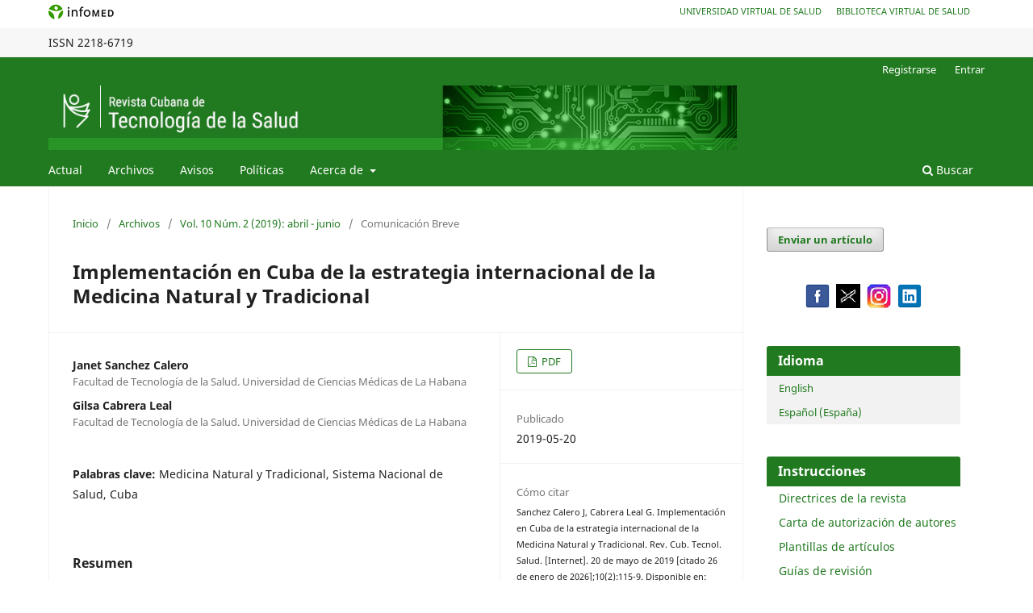

--- FILE ---
content_type: text/html; charset=utf-8
request_url: https://revtecnologia.sld.cu/index.php/tec/article/view/1469/0
body_size: 27542
content:
<!DOCTYPE html>
<html lang="es-ES" xml:lang="es-ES">
<head>
	<meta charset="utf-8">
	<meta name="viewport" content="width=device-width, initial-scale=1.0">
	<title>
		Implementación en Cuba de la estrategia internacional de la Medicina Natural y Tradicional
							| Revista Cubana de Tecnología de la Salud
			</title>

	
<meta name="generator" content="Open Journal Systems 3.3.0.18">
<meta name="gs_meta_revision" content="1.1"/>
<meta name="citation_journal_title" content="Revista Cubana de Tecnología de la Salud"/>
<meta name="citation_journal_abbrev" content="Rev. Cub. Tecnol. Salud."/>
<meta name="citation_issn" content="2218-6719"/> 
<meta name="citation_author" content="Janet Sanchez Calero"/>
<meta name="citation_author_institution" content="Facultad de Tecnología de la Salud. Universidad de Ciencias Médicas de La Habana"/>
<meta name="citation_author" content="Gilsa Cabrera Leal"/>
<meta name="citation_author_institution" content="Facultad de Tecnología de la Salud. Universidad de Ciencias Médicas de La Habana"/>
<meta name="citation_title" content="Implementación en Cuba de la estrategia internacional de la Medicina Natural y Tradicional"/>
<meta name="citation_language" content="es"/>
<meta name="citation_date" content="2019/05/20"/>
<meta name="citation_volume" content="10"/>
<meta name="citation_issue" content="2"/>
<meta name="citation_firstpage" content="115"/>
<meta name="citation_lastpage" content="119"/>
<meta name="citation_urn" content="urn:ISSN:2218-6719rcts.v10i2.14690"/>
<meta name="citation_abstract_html_url" content="https://revtecnologia.sld.cu/index.php/tec/article/view/1469"/>
<meta name="citation_keywords" xml:lang="es" content="Medicina Natural y Tradicional"/>
<meta name="citation_keywords" xml:lang="es" content="Sistema Nacional de Salud"/>
<meta name="citation_keywords" xml:lang="es" content="Cuba"/>
<meta name="citation_pdf_url" content="https://revtecnologia.sld.cu/index.php/tec/article/download/1469/1111"/>
<link rel="schema.DC" href="http://purl.org/dc/elements/1.1/" />
<meta name="DC.Creator.PersonalName" content="Janet Sanchez Calero"/>
<meta name="DC.Creator.PersonalName" content="Gilsa Cabrera Leal"/>
<meta name="DC.Date.created" scheme="ISO8601" content="2019-05-20"/>
<meta name="DC.Date.dateSubmitted" scheme="ISO8601" content="2019-04-21"/>
<meta name="DC.Date.issued" scheme="ISO8601" content="2019-05-15"/>
<meta name="DC.Date.modified" scheme="ISO8601" content="2019-05-28"/>
<meta name="DC.Description" xml:lang="es" content="Los medicamentos a base de hierbas y los tratamientos tradicionales representan una fuente de atención sanitaria alternativa en numerosos países. La Organización Mundial de la Salud ha promovido diferentes estrategias para la práctica de esta medicina. El objetivo de esta publicación es realizar un análisis sobre el tema de Medicina Natural y Tradicional para conocer el estado de implementación en Cuba de las estrategias de desarrollo de esta disciplina, establecidas por la Organización Mundial de la Salud. Se muestran las directrices fundamentales que establece el Sistema Nacional de Salud Cubano para el desarrollo de esta Medicina. Se concluye que el Ministerio de Salud Pública de Cuba, tiene establecida una estrategia para el desarrollo y perfeccionamiento de la Medicina Natural y Tradicional en correspondencia con los objetivos propuestos por la Organización Mundial de la Salud."/>
<meta name="DC.Format" scheme="IMT" content="application/pdf"/>
<meta name="DC.Identifier" content="1469"/>
<meta name="DC.Identifier.pageNumber" content="115-119"/>
<meta name="DC.Identifier.URN" content="urn:ISSN:2218-6719rcts.v10i2.14690"/>
<meta name="DC.Identifier.URI" content="https://revtecnologia.sld.cu/index.php/tec/article/view/1469"/>
<meta name="DC.Language" scheme="ISO639-1" content="es"/>
<meta name="DC.Rights" content="Derechos de autor 2019 Janet Sanchez Calero, Gilsa Cabrera Leal"/>
<meta name="DC.Rights" content=""/>
<meta name="DC.Source" content="Revista Cubana de Tecnología de la Salud"/>
<meta name="DC.Source.ISSN" content="2218-6719"/>
<meta name="DC.Source.Issue" content="2"/>
<meta name="DC.Source.Volume" content="10"/>
<meta name="DC.Source.URI" content="https://revtecnologia.sld.cu/index.php/tec"/>
<meta name="DC.Subject" xml:lang="es" content="Medicina Natural y Tradicional"/>
<meta name="DC.Subject" xml:lang="es" content="Sistema Nacional de Salud"/>
<meta name="DC.Subject" xml:lang="es" content="Cuba"/>
<meta name="DC.Title" content="Implementación en Cuba de la estrategia internacional de la Medicina Natural y Tradicional"/>
<meta name="DC.Type" content="Text.Serial.Journal"/>
<meta name="DC.Type.articleType" content="Comunicación Breve"/>
	<link rel="stylesheet" href="https://revtecnologia.sld.cu/index.php/tec/$$$call$$$/page/page/css?name=stylesheet" type="text/css" /><link rel="stylesheet" href="https://revtecnologia.sld.cu/index.php/tec/$$$call$$$/page/page/css?name=font" type="text/css" /><link rel="stylesheet" href="https://revtecnologia.sld.cu/lib/pkp/styles/fontawesome/fontawesome.css?v=3.3.0.18" type="text/css" />
</head>
<body class="pkp_page_article pkp_op_view has_site_logo" dir="ltr">





<div class="pkp_site_name_wrapper">
      <a style="float:left; text-transform: uppercase;" href="http://www.sld.cu/" target="_blank"><img alt="Infomed" border="0" title="Infomed" src="https://revtecnologia.sld.cu/templates/images/LogoInfomed.gif"/></a>
	  <a style="float:right; padding-right: 18px; text-transform: uppercase; text-decoration: none; line-height: 2.5em; font-size: 11px;" href="http://www.bvs.sld.cu/" title="Biblioteca Virtual de Salud" target="_blank">Biblioteca Virtual de Salud</a>
	  <a style="float:right; padding-right: 18px; text-transform: uppercase; text-decoration: none; line-height: 2.5em; font-size: 11px;" href="http://www.uvs.sld.cu/" title="Universidad Virtual de Salud" target="_blank">Universidad Virtual de Salud</a>
</div>
<div class="pkp_structure_head" style="background-color: #f7f7f7; height: 36px; line-height: 2.5em;" >
<div class="pkp_site_name_wrapper">

	 
	 									    ISSN
			2218-6719
		</div>
</div>

				<header class="pkp_structure_head" id="headerNavigationContainer" role="banner">
						
 <nav class="cmp_skip_to_content" aria-label="Salta a los enlaces de contenido">
	<a href="#pkp_content_main">Ir al contenido principal</a>
	<a href="#siteNav">Ir al menú de navegación principal</a>
		<a href="#pkp_content_footer">Ir al pie de página del sitio</a>
</nav>
			

			
			

			<div class="pkp_head_wrapper">

				<div class="pkp_site_name_wrapper">
					<button class="pkp_site_nav_toggle">
						<span>Open Menu</span>
					</button>
										<div class="pkp_site_name">
																<a href="						https://revtecnologia.sld.cu/index.php/tec/index
					" class="is_img">
							<img src="https://revtecnologia.sld.cu/public/journals/1/pageHeaderLogoImage_es_ES.jpg" width="960" height="90" alt="revtecn" />
						</a>
										</div>
				</div>

				
				<nav class="pkp_site_nav_menu" aria-label="Navegación del sitio">
					<a id="siteNav"></a>
					<div class="pkp_navigation_primary_row">
						<div class="pkp_navigation_primary_wrapper">
																				<ul id="navigationPrimary" class="pkp_navigation_primary pkp_nav_list">
								<li class="">
				<a href="https://revtecnologia.sld.cu/index.php/tec/issue/current">
					Actual
				</a>
							</li>
								<li class="">
				<a href="https://revtecnologia.sld.cu/index.php/tec/issue/archive">
					Archivos
				</a>
							</li>
								<li class="">
				<a href="https://revtecnologia.sld.cu/index.php/tec/announcement">
					Avisos
				</a>
							</li>
								<li class="">
				<a href="https://revtecnologia.sld.cu/index.php/tec/politic">
					Políticas
				</a>
							</li>
								<li class="">
				<a href="https://revtecnologia.sld.cu/index.php/tec/about">
					Acerca de
				</a>
									<ul>
																					<li class="">
									<a href="https://revtecnologia.sld.cu/index.php/tec/about">
										Sobre la revista
									</a>
								</li>
																												<li class="">
									<a href="https://revtecnologia.sld.cu/index.php/tec/about/submissions">
										Envíos
									</a>
								</li>
																												<li class="">
									<a href="https://revtecnologia.sld.cu/index.php/tec/about/editorialTeam">
										Equipo editorial
									</a>
								</li>
																												<li class="">
									<a href="https://revtecnologia.sld.cu/index.php/tec/about/privacy">
										Declaración de privacidad
									</a>
								</li>
																												<li class="">
									<a href="https://revtecnologia.sld.cu/index.php/tec/about/contact">
										Contacto
									</a>
								</li>
																		</ul>
							</li>
			</ul>

				

																						<div class="pkp_navigation_search_wrapper">
									<a href="https://revtecnologia.sld.cu/index.php/tec/search" class="pkp_search pkp_search_desktop">
										<span class="fa fa-search" aria-hidden="true"></span>
										Buscar
									</a>
								</div>
													</div>
					</div>
					<div class="pkp_navigation_user_wrapper" id="navigationUserWrapper">
							<ul id="navigationUser" class="pkp_navigation_user pkp_nav_list">
								<li class="profile">
				<a href="https://revtecnologia.sld.cu/index.php/tec/user/register">
					Registrarse
				</a>
							</li>
								<li class="profile">
				<a href="https://revtecnologia.sld.cu/index.php/tec/login">
					Entrar
				</a>
							</li>
										</ul>

					</div>
				</nav>
			</div><!-- .pkp_head_wrapper -->
		</header><!-- .pkp_structure_head -->

						<div class="pkp_structure_content has_sidebar">
			<div class="pkp_structure_main" role="main">
				<a id="pkp_content_main"></a>

<div class="page page_article">
			<nav class="cmp_breadcrumbs" role="navigation" aria-label="Usted está aquí:">
	<ol>
		<li>
			<a href="https://revtecnologia.sld.cu/index.php/tec/index">
				Inicio
			</a>
			<span class="separator">/</span>
		</li>
		<li>
			<a href="https://revtecnologia.sld.cu/index.php/tec/issue/archive">
				Archivos
			</a>
			<span class="separator">/</span>
		</li>
					<li>
				<a href="https://revtecnologia.sld.cu/index.php/tec/issue/view/45">
					Vol. 10 Núm. 2 (2019): abril - junio
				</a>
				<span class="separator">/</span>
			</li>
				<li class="current" aria-current="page">
			<span aria-current="page">
									Comunicación Breve
							</span>
		</li>
	</ol>
</nav>
	
		  	 <article class="obj_article_details">

		
	<h1 class="page_title">
		Implementación en Cuba de la estrategia internacional de la Medicina Natural y Tradicional
	</h1>

	
	<div class="row">
		<div class="main_entry">

							<section class="item authors">
					<h2 class="pkp_screen_reader">Autores/as</h2>
					<ul class="authors">
											<li>
							<span class="name">
								Janet Sanchez Calero
							</span>
															<span class="affiliation">
									Facultad de Tecnología de la Salud. Universidad de Ciencias Médicas de La Habana
																	</span>
																				</li>
											<li>
							<span class="name">
								Gilsa Cabrera Leal
							</span>
															<span class="affiliation">
									Facultad de Tecnología de la Salud. Universidad de Ciencias Médicas de La Habana
																	</span>
																				</li>
										</ul>
				</section>
			
															
									<section class="item keywords">
				<h2 class="label">
										Palabras clave:
				</h2>
				<span class="value">
											Medicina Natural y Tradicional, 											Sistema Nacional de Salud, 											Cuba									</span>
			</section>
			
										<section class="item abstract">
					<h2 class="label">Resumen</h2>
					<p>Los medicamentos a base de hierbas y los tratamientos tradicionales representan una fuente de atención sanitaria alternativa en numerosos países. La Organización Mundial de la Salud ha promovido diferentes estrategias para la práctica de esta medicina. El objetivo de esta publicación es realizar un análisis sobre el tema de Medicina Natural y Tradicional para conocer el estado de implementación en Cuba de las estrategias de desarrollo de esta disciplina, establecidas por la Organización Mundial de la Salud. Se muestran las directrices fundamentales que establece el Sistema Nacional de Salud Cubano para el desarrollo de esta Medicina. Se concluye que el Ministerio de Salud Pública de Cuba, tiene establecida una estrategia para el desarrollo y perfeccionamiento de la Medicina Natural y Tradicional en correspondencia con los objetivos propuestos por la Organización Mundial de la Salud.</p>
				</section>
			
			<div class="item downloads_chart">
	<h3 class="label">
		Descargas
	</h3>
	<div class="value">
		<canvas class="usageStatsGraph" data-object-type="Submission" data-object-id="1469"></canvas>
		<div class="usageStatsUnavailable" data-object-type="Submission" data-object-id="1469">
			Los datos de descargas todavía no están disponibles.
		</div>
	</div>
</div>


																																																<section class="item author_bios">
					<h2 class="label">
													Biografía del autor/a
											</h2>
																		<section class="sub_item">
								<h3 class="label">
																																							Janet Sanchez Calero, <span class="affiliation">Facultad de Tecnología de la Salud. Universidad de Ciencias Médicas de La Habana</span>
																	</h3>
								<div class="value">
									<em>Licenciada en Bioquímica. Doctor en Ciencias Veterinarias. Profesor Auxiliar. Facultad de Tecnología de la Salud. Universidad de Ciencias Médicas de La Habana. </em>
								</div>
							</section>
																								<section class="sub_item">
								<h3 class="label">
																																							Gilsa Cabrera Leal, <span class="affiliation">Facultad de Tecnología de la Salud. Universidad de Ciencias Médicas de La Habana</span>
																	</h3>
								<div class="value">
									<em>Doctora en Medicina. Especialista de Segundo Grado en MNT. Máster en Salud de los Trabajadores. Profesor Auxiliar. Profesor Consultante. Investigador Auxiliar. Facultad de Tecnología de la Salud. Universidad de Ciencias Médicas de La Habana. </em>
								</div>
							</section>
															</section>
			
										<section class="item references">
					<h2 class="label">
						Citas
					</h2>
					<div class="value">
													1.	Pascual D, Pérez YE, Morales Castellanos I y González EI. Algunas consideraciones sobre el surgimiento y la evolución de la medicina natural y tradicional. 2014. MEDISAN,18(10).<br />
2.	Organización Mundial de la Salud. Estrategia de la OMS sobre medicina tradicional 2002–2005. Ginebra, 2002. (WHO/EDM/TRM/2002.1).<br />
3.	Organización Mundial de la Salud. Estrategia de la OMS sobre medicina tradicional 2014-2023. Ginebra, 2014. ISBN 978 92 4 350609 8. Sitio web de la OMS (www.who.int).<br />
4.	Ministerio de Salud Pública. Programa nacional para el desarrollo y generalización de la Medicina Natural y Tradicional en Cuba. Resolución Ministerial No. 9. Ciudad de La Habana, 4 de febrero de 1997.<br />
5.	Comité Ejecutivo del Consejo de Ministros. Disposiciones para la consolidación en el país de la estrategia y desarrollo de la Medicina Natural y Tradicional, Acuerdo No. 4282. Ciudad de La Habana, 7 de enero de 2002.<br />
6.	Ministerio de Salud Pública. Modalidades terapéuticas aprobadas por el MINSAP para la Medicina Natural y Tradicional. Resolución ministerial No. 261. Ciudad de La Habana, 24 de agosto de 2009.<br />
7.	Partido Comunista de Cuba. Lineamientos de la política económica y social del Partido y la Revolución. Resolución del VI Congreso del PCC. La Habana, Granma, 2011. ISBN 953-025-152-6.<br />
8.	Ministerio de Salud Pública. Formulario Nacional de Fitofármacos y Apifármacos. Editorial Ciencias Médicas. Ciudad de La Habana, 2010.<br />
9.	Ministerio de Salud Pública. Guía para la prescripción de Productos Naturales. Editorial Ciencias Médicas. La Habana, julio de 2013.<br />
10.	Álvarez T A, López H, Díaz M, Miranda R, Carrero M, García P E et al. Manual para la práctica de la Medicina Natural y Tradicional. Editorial Ciencias Médicas. La Habana, 2014. ISBN 978-959-212-904-7.<br />
11.	Ministerio de Salud Pública. Medicina Natural y Tradicional. Disponible en http://www.sld.cu/sitios/mednat/<br />
12.	Ministerio de Salud Pública. Vigilancia y seguridad en Medicina Natural y Tradicional. Disponible en http://www.sld.cu/sitios/mednat/temas.php?idv=10757
											</div>
				</section>
			
		</div><!-- .main_entry -->

		<div class="entry_details">

						
										<div class="item galleys">
					<h2 class="pkp_screen_reader">
						Descargas
					</h2>
					<ul class="value galleys_links">
													<li>
								
	
							

<a class="obj_galley_link pdf" href="https://revtecnologia.sld.cu/index.php/tec/article/view/1469/1111">

		
	PDF

	</a>
							</li>
											</ul>
				</div>
						
						<div class="item published">
				<section class="sub_item">
					<h2 class="label">
						Publicado
					</h2>
					<div class="value">
																			<span>2019-05-20</span>
																	</div>
				</section>
							</div>
			
										<div class="item citation">
					<section class="sub_item citation_display">
						<h2 class="label">
							Cómo citar
						</h2>
						<div class="value">
							<div id="citationOutput" role="region" aria-live="polite">
								<div class="csl-bib-body">
  <div class="csl-entry"><div class="csl-left-margin">1.</div><div class="csl-right-inline">Sanchez Calero J, Cabrera Leal G. Implementación en Cuba de la estrategia internacional de la Medicina Natural y Tradicional. Rev. Cub. Tecnol. Salud. [Internet]. 20 de mayo de 2019 [citado 26 de enero de 2026];10(2):115-9. Disponible en: https://revtecnologia.sld.cu/index.php/tec/article/view/1469</div></div>
</div>
							</div>
							<div class="citation_formats">
								<button class="cmp_button citation_formats_button" aria-controls="cslCitationFormats" aria-expanded="false" data-csl-dropdown="true">
									Más formatos de cita
								</button>
								<div id="cslCitationFormats" class="citation_formats_list" aria-hidden="true">
									<ul class="citation_formats_styles">
																					<li>
												<a
													aria-controls="citationOutput"
													href="https://revtecnologia.sld.cu/index.php/tec/citationstylelanguage/get/acm-sig-proceedings?submissionId=1469&amp;publicationId=1148"
													data-load-citation
													data-json-href="https://revtecnologia.sld.cu/index.php/tec/citationstylelanguage/get/acm-sig-proceedings?submissionId=1469&amp;publicationId=1148&amp;return=json"
												>
													ACM
												</a>
											</li>
																					<li>
												<a
													aria-controls="citationOutput"
													href="https://revtecnologia.sld.cu/index.php/tec/citationstylelanguage/get/acs-nano?submissionId=1469&amp;publicationId=1148"
													data-load-citation
													data-json-href="https://revtecnologia.sld.cu/index.php/tec/citationstylelanguage/get/acs-nano?submissionId=1469&amp;publicationId=1148&amp;return=json"
												>
													ACS
												</a>
											</li>
																					<li>
												<a
													aria-controls="citationOutput"
													href="https://revtecnologia.sld.cu/index.php/tec/citationstylelanguage/get/apa?submissionId=1469&amp;publicationId=1148"
													data-load-citation
													data-json-href="https://revtecnologia.sld.cu/index.php/tec/citationstylelanguage/get/apa?submissionId=1469&amp;publicationId=1148&amp;return=json"
												>
													APA
												</a>
											</li>
																					<li>
												<a
													aria-controls="citationOutput"
													href="https://revtecnologia.sld.cu/index.php/tec/citationstylelanguage/get/associacao-brasileira-de-normas-tecnicas?submissionId=1469&amp;publicationId=1148"
													data-load-citation
													data-json-href="https://revtecnologia.sld.cu/index.php/tec/citationstylelanguage/get/associacao-brasileira-de-normas-tecnicas?submissionId=1469&amp;publicationId=1148&amp;return=json"
												>
													ABNT
												</a>
											</li>
																					<li>
												<a
													aria-controls="citationOutput"
													href="https://revtecnologia.sld.cu/index.php/tec/citationstylelanguage/get/chicago-author-date?submissionId=1469&amp;publicationId=1148"
													data-load-citation
													data-json-href="https://revtecnologia.sld.cu/index.php/tec/citationstylelanguage/get/chicago-author-date?submissionId=1469&amp;publicationId=1148&amp;return=json"
												>
													Chicago
												</a>
											</li>
																					<li>
												<a
													aria-controls="citationOutput"
													href="https://revtecnologia.sld.cu/index.php/tec/citationstylelanguage/get/harvard-cite-them-right?submissionId=1469&amp;publicationId=1148"
													data-load-citation
													data-json-href="https://revtecnologia.sld.cu/index.php/tec/citationstylelanguage/get/harvard-cite-them-right?submissionId=1469&amp;publicationId=1148&amp;return=json"
												>
													Harvard
												</a>
											</li>
																					<li>
												<a
													aria-controls="citationOutput"
													href="https://revtecnologia.sld.cu/index.php/tec/citationstylelanguage/get/ieee?submissionId=1469&amp;publicationId=1148"
													data-load-citation
													data-json-href="https://revtecnologia.sld.cu/index.php/tec/citationstylelanguage/get/ieee?submissionId=1469&amp;publicationId=1148&amp;return=json"
												>
													IEEE
												</a>
											</li>
																					<li>
												<a
													aria-controls="citationOutput"
													href="https://revtecnologia.sld.cu/index.php/tec/citationstylelanguage/get/modern-language-association?submissionId=1469&amp;publicationId=1148"
													data-load-citation
													data-json-href="https://revtecnologia.sld.cu/index.php/tec/citationstylelanguage/get/modern-language-association?submissionId=1469&amp;publicationId=1148&amp;return=json"
												>
													MLA
												</a>
											</li>
																					<li>
												<a
													aria-controls="citationOutput"
													href="https://revtecnologia.sld.cu/index.php/tec/citationstylelanguage/get/turabian-fullnote-bibliography?submissionId=1469&amp;publicationId=1148"
													data-load-citation
													data-json-href="https://revtecnologia.sld.cu/index.php/tec/citationstylelanguage/get/turabian-fullnote-bibliography?submissionId=1469&amp;publicationId=1148&amp;return=json"
												>
													Turabian
												</a>
											</li>
																					<li>
												<a
													aria-controls="citationOutput"
													href="https://revtecnologia.sld.cu/index.php/tec/citationstylelanguage/get/vancouver?submissionId=1469&amp;publicationId=1148"
													data-load-citation
													data-json-href="https://revtecnologia.sld.cu/index.php/tec/citationstylelanguage/get/vancouver?submissionId=1469&amp;publicationId=1148&amp;return=json"
												>
													Vancouver
												</a>
											</li>
																			</ul>
																			<div class="label">
											Descargar cita
										</div>
										<ul class="citation_formats_styles">
																							<li>
													<a href="https://revtecnologia.sld.cu/index.php/tec/citationstylelanguage/download/ris?submissionId=1469&amp;publicationId=1148">
														<span class="fa fa-download"></span>
														Endnote/Zotero/Mendeley (RIS)
													</a>
												</li>
																							<li>
													<a href="https://revtecnologia.sld.cu/index.php/tec/citationstylelanguage/download/bibtex?submissionId=1469&amp;publicationId=1148">
														<span class="fa fa-download"></span>
														BibTeX
													</a>
												</li>
																					</ul>
																	</div>
							</div>
						</div>
					</section>
				</div>
			
										<div class="item issue">

											<section class="sub_item">
							<h2 class="label">
								Número
							</h2>
							<div class="value">
								<a class="title" href="https://revtecnologia.sld.cu/index.php/tec/issue/view/45">
									Vol. 10 Núm. 2 (2019): abril - junio
								</a>
							</div>
						</section>
					
											<section class="sub_item">
							<h2 class="label">
								Sección
							</h2>
							<div class="value">
								Comunicación Breve
							</div>
						</section>
					
									</div>
			
																							<section class="item pubid">
						<h2 class="label">
							URN
						</h2>
						<div class="value">
															<a id="pub-id::other::urn" href="https://revtecnologia.sld.cu/index.php/tec/gateway/plugin/pubIdResolver/ark:/83111/urn:ISSN:2218-6719rcts.v10i2.14690">
									https://revtecnologia.sld.cu/index.php/tec/gateway/plugin/pubIdResolver/ark:/83111/urn:ISSN:2218-6719rcts.v10i2.14690
								</a>
													</div>
					</section>
							
										<div class="item copyright">
					<h2 class="label">
						Licencia
					</h2>
										<p>Aquellos autores/as que tengan publicaciones con esta revista, aceptan los términos siguientes:</p><p>Los autores/as conservarán sus derechos de autor y garantizarán a la revista el derecho de primera publicación de su obra, el cual estará bajo una Licencia de Creative Commons Reconocimiento-NoComercial 4.0 Internacional (CC BY-NC 4.0) que permite el uso de la obra para compartir (copiar y redistribuir el material en cualquier medio o formato) y adaptar (remezclar, transformar y construir a partir del material) siempre y cuando se haga mención a la publicación en la revista como fuente primaria.  Sin embargo, no podrá comercializar con ella.</p><p>Los autores/as podrán adoptar otros acuerdos de licencia no exclusiva de distribución de la versión de la obra publicada (p. ej.: depositarla en un archivo telemático institucional o servidores preprint) siempre que se indique la publicación inicial en esta revista.</p><p>La Revista Cubana de Tecnología de la Salud está autorizada por una <a href="https://creativecommons.org/licenses/by-nc/4.0/">Licencia de Creative Commons Reconocimiento-NoComercial 4.0 Internacional</a>.</p>
				</div>
			
			

		</div><!-- .entry_details -->
	</div><!-- .row -->

</article>

	

</div><!-- .page -->

	</div><!-- pkp_structure_main -->

									<div class="pkp_structure_sidebar left" role="complementary" aria-label="Barra lateral">
				<div class="pkp_block block_make_submission">
	<h2 class="pkp_screen_reader">
		Enviar un artículo
	</h2>

	<div class="content">
		<a class="block_make_submission_link" href="https://revtecnologia.sld.cu/index.php/tec/about/submissions">
			Enviar un artículo
		</a>
	</div>
</div>
<div class="pkp_block block_custom" id="customblock-siguenos-en">
	<h2 class="title pkp_screen_reader">Siguenos en</h2>
	<div class="content">
		<p style="text-align: center;"><a title="Siga a la revista y sus actualizaciones" href="https://www.facebook.com/rctecnosalud" target="_blank" rel="noopener"><img src="/templates/images/facebook.png" alt="facebook" width="37" height="37">&nbsp;</a> <a title="Siga a la revista y sus actualizaciones" href="https://twitter.com/RevTecnologia?t=gf-AuuPd-86zBpLIuzo20g&amp;s=09"><img src="https://revtecnologia.sld.cu/templates/images/twitter2023.png" alt="Twitter" width="37" height="37"></a> <a title="Siga a la revista y sus actualizaciones" href="https://instagram.com/revtecnologia_salud?igshid=ZDdkNTZiNTM=">&nbsp;<img src="/templates/images/instagram.png" alt="instagram" width="37" height="37">&nbsp;</a> <a title="Siga a la revista y sus actualizaciones" href="https://www.linkedin.com/company/revista-cubana-de-tecnolog%C3%ADa-de-la-salud/" target="_blank" rel="noopener"><img src="/templates/images/linkedin.png" alt="linkedin" width="37" height="37"></a></p>
	</div>
</div>
<div class="pkp_block block_language">
	<h2 class="title">
		Idioma
	</h2>

	<div class="content">
		<ul>
							<li class="locale_en_US" lang="en-US">
					<a href="https://revtecnologia.sld.cu/index.php/tec/user/setLocale/en_US?source=%2Findex.php%2Ftec%2Farticle%2Fview%2F1469%2F0">
						English
					</a>
				</li>
							<li class="locale_es_ES current" lang="es-ES">
					<a href="https://revtecnologia.sld.cu/index.php/tec/user/setLocale/es_ES?source=%2Findex.php%2Ftec%2Farticle%2Fview%2F1469%2F0">
						Español (España)
					</a>
				</li>
					</ul>
	</div>
</div><!-- .block_language -->
<div class="pkp_block block_custom" id="customblock-instrucciones">
	<h2 class="title">Instrucciones</h2>
	<div class="content">
		<ul>
<li class="show"><a href="/templates/images/Directrices%20de%20la%20revista%20.pdf" target="_blank" rel="noopener">Directrices de la revista</a></li>
<!-- a href="/templates/images/Politicas%20de%20la%20Revista%20Cubana%20de%20Tecnologia%20de%20la%20Salud.pdf">Politicas de la revista</a -->
<li class="show"><a href="/templates/images/Carta%20de%20autorizacion.doc">Carta de autorización de autores</a></li>
<li class="show"><a href="https://revtecnologia.sld.cu/index.php/tec/plantillas" target="_blank" rel="noopener">Plantillas de artículos</a></li>
<li class="show"><a href="https://revtecnologia.sld.cu/index.php/tec/guias" target="_blank" rel="noopener">Guías de revisión</a></li>
<li class="show"><a href="/templates/images/Fundamentos y Planes de ORCID.pdf" target="_blank" rel="noopener">Identificador ORCID</a></li>
<li class="show"><a href="/templates/images/NormasVancouver2021.pdf" target="_blank" rel="noopener">Normas Vancouver </a></li>
<li class="show"><a href="https://decs.bvsalud.org/E/homepagee.htm" target="_blank" rel="noopener">DeCS 2020</a></li>
</ul>
	</div>
</div>
<div class="pkp_block block_custom" id="customblock-revista-indexada-en">
	<h2 class="title">Revista indexada en</h2>
	<div class="content">
		<table>
<tbody>
<tr>
<td><a href="https://www.latindex.org/latindex/ficha/27886"><img src="[data-uri]" width="106" height="54"></a></td>
<td>&nbsp;<a style="color: #113241;" href="http://bvscuba.sld.cu/revistas-medicas-cubanas/"><img src="/templates/images/bvs.png" alt="bvs" width="90" height="40"></a></td>
<td>&nbsp;<a style="color: #113241;" href="https://scholar.google.com.cu/scholar?q=Revista+Cubana+de+Tecnologia+de+la+Salud&amp;btnG=&amp;hl=es&amp;as_sdt=0%2C5"><img src="/templates/images/scholar.png" alt="google" width="90" height="40"></a></td>
</tr>
<tr>
<td>&nbsp;<a href="http://tocororo.upr.edu.cu/catalogo/revista-cubana-de-tecnolog%C3%ADa-de-la-salud"><img src="/templates/images/tocororo.JPG" alt="tocororo" width="90" height="40"></a></td>
<td>&nbsp;<a href="http://new.medigraphic.com/cgi-bin/publicaciones.cgi?IDREVISTA=314&amp;NOMBRE=Revista%20Cubana%20de%20Tecnolog%EDa%20de%20la%20Salud"><img src="/templates/images//Imagen1.jpg" alt="medigraphic" width="90" height="40"></a></td>
<td>&nbsp;<a href="http://journalseeker.researchbib.com/view/issn/2218-6719"><img src="/templates/images/ResearchBib.png" alt="researchbib" width="90" height="40"></a></td>
</tr>
<tr>
<td>&nbsp;<a style="color: #113241;" href="https://eropub.co.uk/journals/revista-cubana-de-tecnologia-de-la-salud-J-29835"><img src="/templates/images/EuroPub.png" alt="EuroPub" width="74" height="51"></a></td>
<td>
<p><a href="https://www.gfmer.ch/Medical_journals/Public_health.htm"><img style="display: block; margin-left: auto; margin-right: auto;" src="/templates/images/OK_GFMER1.jpg" alt="gfmer" width="54" height="54"></a></p>
</td>
<td>
<p><a href="http://www.i2or.com/8.html"><img style="display: block; margin-left: auto; margin-right: auto;" src="/templates/images/I2OR.gif" alt="I2OR" width="54" height="54"></a></p>
</td>
</tr>
<tr>
<td>&nbsp;<img src="/templates/images/issn.PNG" alt="issn" width="90" height="40"></td>
<td><a href="http://olddrji.lbp.world/JournalProfile.aspx?jid=2218-6719"><img src="/templates/images/DRJI OK.png" alt="olddrji" width="90" height="40"></a></td>
<td><a href="http://latinrev.flacso.org.ar/revistas/revista-cubana-tecnologia-salud"><img src="/templates/images/LatinRev.png" alt="LatinRev" width="113" height="31"></a></td>
</tr>
<tr>
<td><a href="http://aura.amelica.org/detalle-revista.html?cveRevista=2391"><img src="/templates/images/aura-01.png" alt="aura.amelica" width="90" height="40"></a></td>
<td><a style="color: #113241;" href="https://www.gfmer.ch/Medical_journals/Revistas_medicas_acceso_libre.ht"><img src="/templates/images/fmj.JPG" alt="acc_libre" width="90" height="40"></a></td>
</tr>
</tbody>
</table>
	</div>
</div>
<div class="pkp_block block_Keywordcloud">
	<h2 class="title">Palabras clave</h2>
	<div class="content" id='wordcloud'></div>

	<script>
		function randomColor() {
			var colors = ['#1f77b4', '#ff7f0e', '#2ca02c', '#d62728', '#9467bd', '#8c564b', '#e377c2', '#7f7f7f', '#bcbd22', '#17becf'];
			return colors[Math.floor(Math.random()*colors.length)];
		}

					document.addEventListener("DOMContentLoaded", function() {
				var keywords = [{"text":"rehabilitaci\u00f3n en salud","size":1},{"text":"formaci\u00f3n integral.key words","size":1},{"text":"defunci\u00f3n","size":1},{"text":"causa de muerte","size":1},{"text":"tabaquismo.","size":1},{"text":"adicci\u00f3n","size":1},{"text":"integral formation.","size":1},{"text":"interactive module","size":1},{"text":"classification","size":1},{"text":"family","size":1},{"text":"m\u00f3dulo interactivo","size":1},{"text":"mortalidad.","size":1},{"text":"clasificaci\u00f3n","size":1},{"text":"epidemiolog\u00eda.","size":1},{"text":"facultad de tecnolog\u00eda de la salud","size":1},{"text":"grupos multiculturales","size":1},{"text":"comunicaci\u00f3n intercultural","size":1},{"text":"comportamiento","size":1},{"text":"superaci\u00f3n cient\u00edfica","size":1},{"text":"proyectos","size":1},{"text":"m\u00e9dico y enfermero de la familia","size":1},{"text":"estudio descriptivo","size":1},{"text":"medicina","size":1},{"text":"granuloma","size":1},{"text":"plataforma cobs biofeedback","size":1},{"text":"urocultivo.","size":1},{"text":"microhematuria.","size":1},{"text":"tip lesi\u00f3n","size":1},{"text":"glomeruloesclerosis segmentaria y focal","size":1},{"text":"s\u00edndrome nefr\u00f3tico","size":1},{"text":"proceso atenci\u00f3n de enfermer\u00eda.","size":1},{"text":"par\u00e1lisis cerebral esp\u00e1stica.","size":1},{"text":"equilibrio","size":1},{"text":"aracnoidocele intraselar primario.","size":1},{"text":"tinta","size":1},{"text":"silla turca","size":1},{"text":"gadolinio","size":1},{"text":"resonancia magn\u00e9tica","size":1},{"text":"meninges","size":1},{"text":"cola dural","size":1},{"text":"parkinson","size":1},{"text":"adolescentes","size":1},{"text":"v\u00edctima","size":1},{"text":"homicidio","size":1},{"text":"hipertensi\u00f3n","size":1},{"text":"macr\u00f3gagos alveolares","size":1},{"text":"violencia","size":1},{"text":"jalea","size":1},{"text":"programa educativo.","size":1},{"text":"evea","size":1}];
				var totalWeight = 0;
				var width = 300;
				var height = 200;
				var transitionDuration = 200;
				var length_keywords = keywords.length;
				var layout = d3.layout.cloud();

				layout.size([width, height])
					.words(keywords)
					.fontSize(function(d)
					{
						return fontSize(+d.size);
					})
					.on('end', draw);

				var svg = d3.select("#wordcloud").append("svg")
					.attr("viewBox", "0 0 " + width + " " + height)
					.attr("width", '100%');

				function update() {
					var words = layout.words();
					fontSize = d3.scaleLinear().range([16, 34]);
					if (words.length) {
						fontSize.domain([+words[words.length - 1].size || 1, +words[0].size]);
					}
				}

				keywords.forEach(function(item,index){totalWeight += item.size;});

				update();

				function draw(words, bounds) {
					var w = layout.size()[0],
						h = layout.size()[1];

					scaling = bounds
						? Math.min(
							w / Math.abs(bounds[1].x - w / 2),
							w / Math.abs(bounds[0].x - w / 2),
							h / Math.abs(bounds[1].y - h / 2),
							h / Math.abs(bounds[0].y - h / 2),
						) / 2
						: 1;

					svg
					.append("g")
					.attr(
						"transform",
						"translate(" + [w >> 1, h >> 1] + ")scale(" + scaling + ")",
					)
					.selectAll("text")
						.data(words)
					.enter().append("text")
						.style("font-size", function(d) { return d.size + "px"; })
						.style("font-family", 'serif')
						.style("fill", randomColor)
						.style('cursor', 'pointer')
						.style('opacity', 0.7)
						.attr('class', 'keyword')
						.attr("text-anchor", "middle")
						.attr("transform", function(d) {
							return "translate(" + [d.x, d.y] + ")rotate(" + d.rotate + ")";
						})
						.text(function(d) { return d.text; })
						.on("click", function(d, i){
							window.location = "https://revtecnologia.sld.cu/index.php/tec/search?query=QUERY_SLUG".replace(/QUERY_SLUG/, encodeURIComponent(''+d.text+''));
						})
						.on("mouseover", function(d, i) {
							d3.select(this).transition()
								.duration(transitionDuration)
								.style('font-size',function(d) { return (d.size + 3) + "px"; })
								.style('opacity', 1);
						})
						.on("mouseout", function(d, i) {
							d3.select(this).transition()
								.duration(transitionDuration)
								.style('font-size',function(d) { return d.size + "px"; })
								.style('opacity', 0.7);
						})
						.on('resize', function() { update() });
				}

				layout.start();

			});
			</script>
</div>
<div class="pkp_block block_information">
	<h2 class="title">Información</h2>
	<div class="content">
		<ul>
							<li>
					<a href="https://revtecnologia.sld.cu/index.php/tec/information/readers">
						Para lectores/as
					</a>
				</li>
										<li>
					<a href="https://revtecnologia.sld.cu/index.php/tec/information/authors">
						Para autores/as
					</a>
				</li>
								</ul>
	</div>
</div>

			</div><!-- pkp_sidebar.left -->
			</div><!-- pkp_structure_content -->

<div class="pkp_structure_footer_wrapper" role="contentinfo">
	<a id="pkp_content_footer"></a>

	<div class="pkp_structure_footer">

					<div class="pkp_footer_content">
							<p>Revista Cubana de Tecnología de la Salud | Universidad de Ciencias Médicas de la Habana | Facultad de Tecnología de la Salud | Departamento de Postgrado | 4to piso, Bloque A.| Calle Carvajal Número 155 | Municipio Cerro | La Habana | Cuba | CP: 10 600 | Teléfono (537) 8735022</p>
<div id="f1">
<p><a href="http://www.sld.cu/verpost.php?blog=http://articulos.sld.cu/editorhome/&amp;post_id=5699&amp;tipo=1&amp;opc_mostrar=2_&amp;n=z">Política de la Revista</a>. Los contenidos de la revista están dirigidos principalmente a profesionales de la salud. La información que ofrecemos no debe ser utilizada, bajo ninguna circunstancia, como base para diagnósticos médicos, procedimientos clínicos o quirúrgicos o análisis de laboratorio, ni para la prescripción de tratamientos o medicamentos, sin previa orientación médica.</p>
<p> </p>
<center>Este sitio se encuantra bajo una licencia <a href="https://creativecommons.org/licenses/by-nc/4.0/deed.es_ES" target="_blank" rel="noopener">Creative Commons </a><a href="http://creativecommons.org/licenses/by-nc/4.0/" rel="license">Reconocimiento-NoComercial 4.0 Internacional</a><a href="https://creativecommons.org/licenses/by-nc/4.0/deed.es_ES" target="_blank" rel="noopener">.</a></center><center></center><center><img src="https://revtecnologia.sld.cu/templates/images/Licencia CC by-nc2.png" alt="common_creative" width="91" height="31" /></center></div>
			</div>
		
		<!-- div class="pkp_brand_footer" role="complementary">
			<a href="https://revtecnologia.sld.cu/index.php/tec/about/aboutThisPublishingSystem">
				<img alt="Más información acerca del sistema de publicación, de la plataforma y del flujo de trabajo de OJS/PKP." src="https://revtecnologia.sld.cu/templates/images/ojs_brand.png">
			</a>
		</div -->
	</div>
</div><!-- pkp_structure_footer_wrapper -->

</div><!-- pkp_structure_page -->

<script src="https://revtecnologia.sld.cu/lib/pkp/lib/vendor/components/jquery/jquery.min.js?v=3.3.0.18" type="text/javascript"></script><script src="https://revtecnologia.sld.cu/lib/pkp/lib/vendor/components/jqueryui/jquery-ui.min.js?v=3.3.0.18" type="text/javascript"></script><script src="https://revtecnologia.sld.cu/plugins/themes/default/js/lib/popper/popper.js?v=3.3.0.18" type="text/javascript"></script><script src="https://revtecnologia.sld.cu/plugins/themes/default/js/lib/bootstrap/util.js?v=3.3.0.18" type="text/javascript"></script><script src="https://revtecnologia.sld.cu/plugins/themes/default/js/lib/bootstrap/dropdown.js?v=3.3.0.18" type="text/javascript"></script><script src="https://revtecnologia.sld.cu/plugins/themes/default/js/main.js?v=3.3.0.18" type="text/javascript"></script><script src="https://revtecnologia.sld.cu/plugins/generic/citationStyleLanguage/js/articleCitation.js?v=3.3.0.18" type="text/javascript"></script><script src="https://d3js.org/d3.v4.js?v=3.3.0.18" type="text/javascript"></script><script src="https://cdn.jsdelivr.net/gh/holtzy/D3-graph-gallery@master/LIB/d3.layout.cloud.js?v=3.3.0.18" type="text/javascript"></script><script type="text/javascript">var pkpUsageStats = pkpUsageStats || {};pkpUsageStats.data = pkpUsageStats.data || {};pkpUsageStats.data.Submission = pkpUsageStats.data.Submission || {};pkpUsageStats.data.Submission[1469] = {"data":{"2019":{"1":0,"2":0,"3":0,"4":0,"5":5,"6":0,"7":5,"8":1,"9":1,"10":3,"11":1,"12":7},"2020":{"1":0,"2":0,"3":3,"4":1,"5":2,"6":0,"7":0,"8":2,"9":1,"10":7,"11":3,"12":0},"2021":{"1":2,"2":3,"3":0,"4":3,"5":1,"6":1,"7":0,"8":0,"9":8,"10":5,"11":1,"12":4},"2022":{"1":7,"2":5,"3":8,"4":5,"5":7,"6":5,"7":5,"8":2,"9":1,"10":6,"11":2,"12":1},"2023":{"1":2,"2":4,"3":4,"4":1,"5":4,"6":8,"7":4,"8":1,"9":3,"10":2,"11":6,"12":4},"2024":{"1":1,"2":2,"3":1,"4":2,"5":10,"6":9,"7":3,"8":2,"9":5,"10":4,"11":2,"12":14},"2025":{"1":2,"2":6,"3":3,"4":2,"5":3,"6":0,"7":4,"8":10,"9":5,"10":7,"11":8,"12":4},"2026":{"1":1,"2":0,"3":0,"4":0,"5":0,"6":0,"7":0,"8":0,"9":0,"10":0,"11":0,"12":0}},"label":"Todas las descargas","color":"79,181,217","total":277};</script><script src="https://cdnjs.cloudflare.com/ajax/libs/Chart.js/2.0.1/Chart.js?v=3.3.0.18" type="text/javascript"></script><script type="text/javascript">var pkpUsageStats = pkpUsageStats || {};pkpUsageStats.locale = pkpUsageStats.locale || {};pkpUsageStats.locale.months = ["Ene","Feb","Mar","Abr","May","Jun","Jul","Ago","Sep","Oct","Nov","Dic"];pkpUsageStats.config = pkpUsageStats.config || {};pkpUsageStats.config.chartType = "bar";</script><script src="https://revtecnologia.sld.cu/plugins/generic/usageStats/js/UsageStatsFrontendHandler.js?v=3.3.0.18" type="text/javascript"></script>


</body>
</html>
